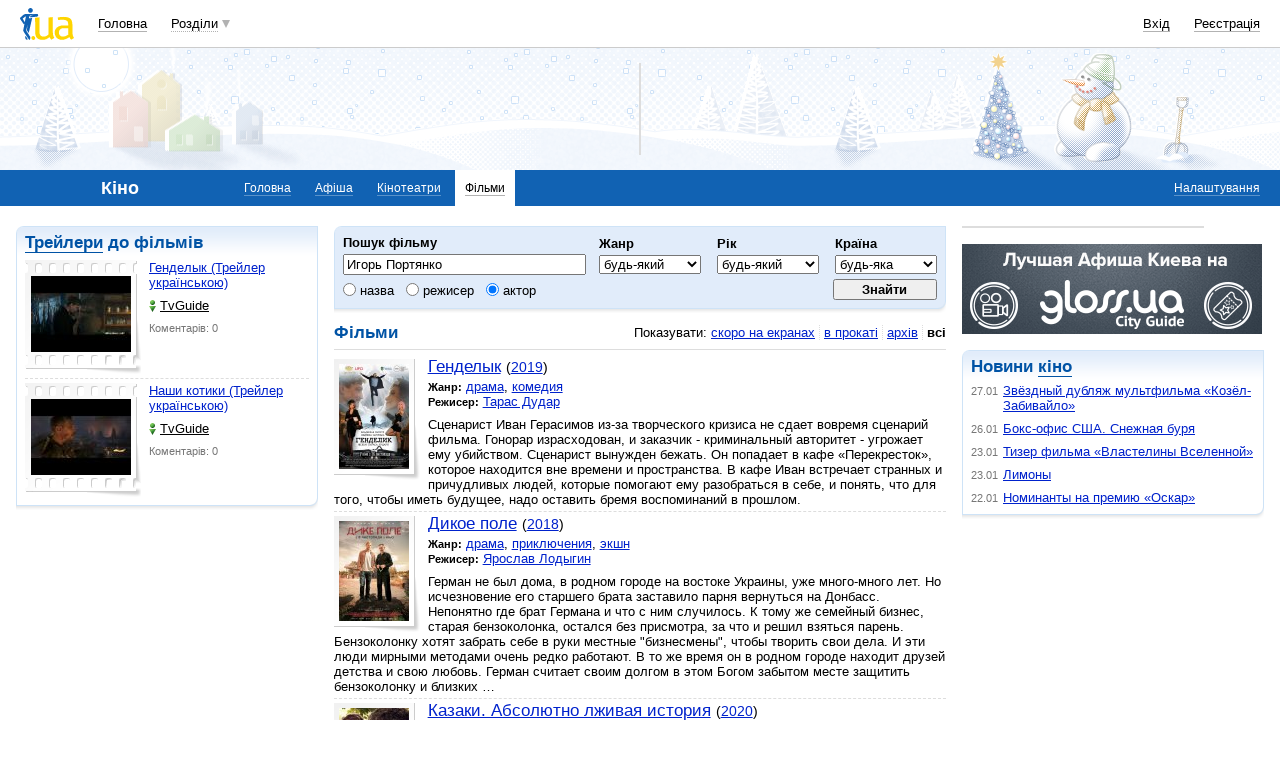

--- FILE ---
content_type: text/html; charset=utf-8
request_url: https://www.google.com/recaptcha/api2/aframe
body_size: 153
content:
<!DOCTYPE HTML><html><head><meta http-equiv="content-type" content="text/html; charset=UTF-8"></head><body><script nonce="eYaaOw2_7RllVUKFUZ1bzw">/** Anti-fraud and anti-abuse applications only. See google.com/recaptcha */ try{var clients={'sodar':'https://pagead2.googlesyndication.com/pagead/sodar?'};window.addEventListener("message",function(a){try{if(a.source===window.parent){var b=JSON.parse(a.data);var c=clients[b['id']];if(c){var d=document.createElement('img');d.src=c+b['params']+'&rc='+(localStorage.getItem("rc::a")?sessionStorage.getItem("rc::b"):"");window.document.body.appendChild(d);sessionStorage.setItem("rc::e",parseInt(sessionStorage.getItem("rc::e")||0)+1);localStorage.setItem("rc::h",'1769583018713');}}}catch(b){}});window.parent.postMessage("_grecaptcha_ready", "*");}catch(b){}</script></body></html>

--- FILE ---
content_type: application/javascript; charset=utf-8
request_url: https://fundingchoicesmessages.google.com/f/AGSKWxVCFklOS1pE9Ifou1YhT-bHwaIW6Yg4zBfMaAEWRHMnMY_TFu8MNNyE9A1LQyFUu0gvSyHOJkh4iq6vj-qlQjXYFPRTfVk4-9nLg4ir0YQA_nKit_QFd-4Zu-7SEvZP69Fd3oYk-cdmhF-2e6KgLO2Hd5FoLEOtVUYD5XskiJ9X-rDAfvkulVOvpKqj/_/ads_controller./ads/intermarkets_/dmn-advert./adasiatagmanager./120x600_
body_size: -1287
content:
window['8729b8a7-8aa1-4524-9024-60d4d6685514'] = true;